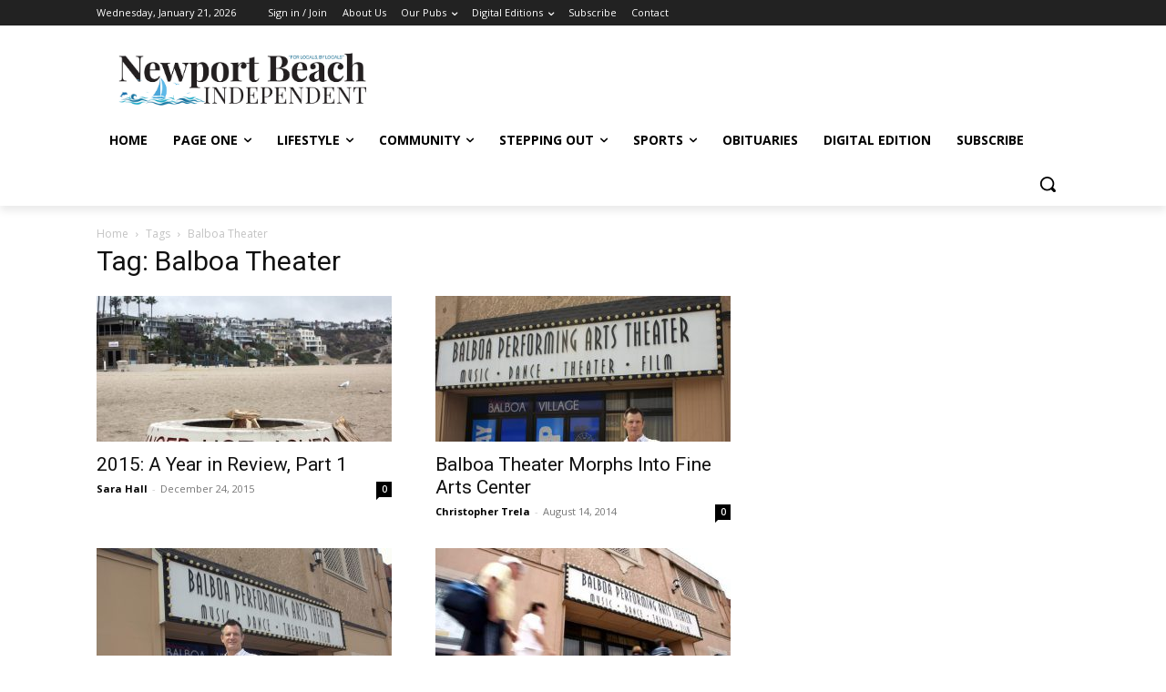

--- FILE ---
content_type: text/html; charset=utf-8
request_url: https://www.google.com/recaptcha/api2/aframe
body_size: 268
content:
<!DOCTYPE HTML><html><head><meta http-equiv="content-type" content="text/html; charset=UTF-8"></head><body><script nonce="WGVRKv3GGfSX0fl3fOO46w">/** Anti-fraud and anti-abuse applications only. See google.com/recaptcha */ try{var clients={'sodar':'https://pagead2.googlesyndication.com/pagead/sodar?'};window.addEventListener("message",function(a){try{if(a.source===window.parent){var b=JSON.parse(a.data);var c=clients[b['id']];if(c){var d=document.createElement('img');d.src=c+b['params']+'&rc='+(localStorage.getItem("rc::a")?sessionStorage.getItem("rc::b"):"");window.document.body.appendChild(d);sessionStorage.setItem("rc::e",parseInt(sessionStorage.getItem("rc::e")||0)+1);localStorage.setItem("rc::h",'1769024433387');}}}catch(b){}});window.parent.postMessage("_grecaptcha_ready", "*");}catch(b){}</script></body></html>